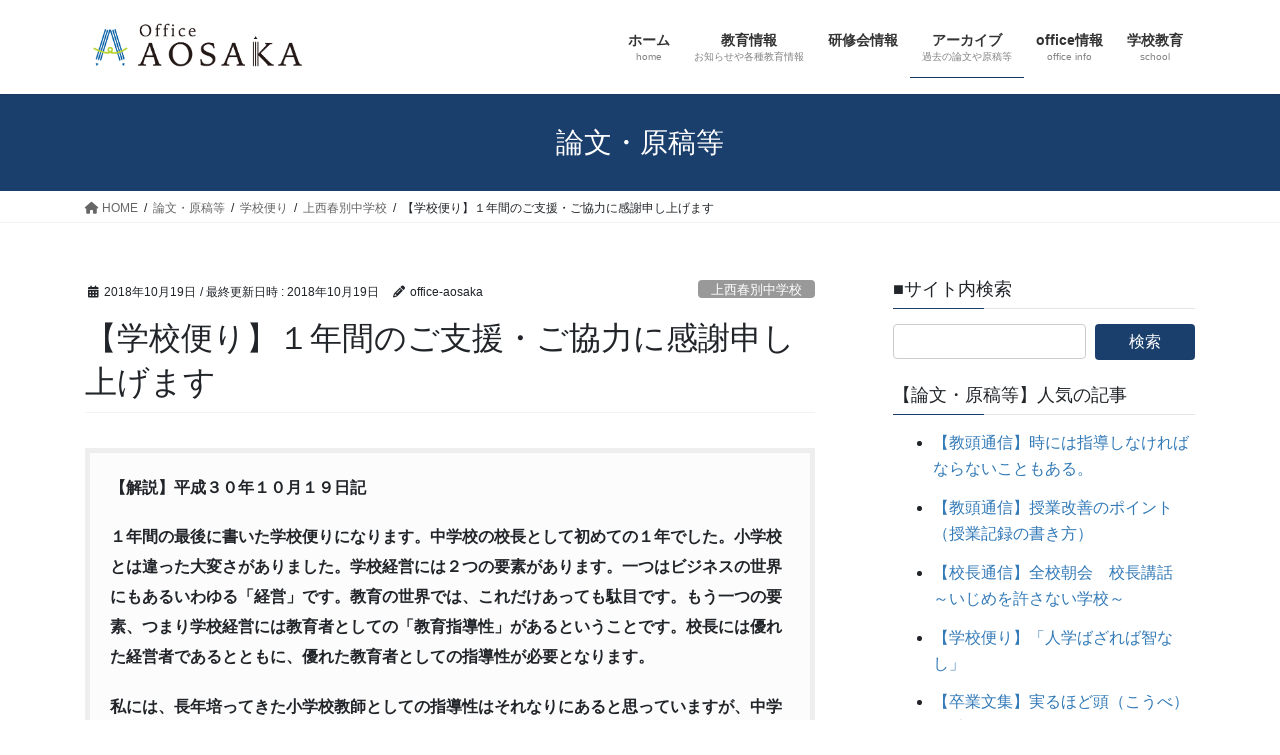

--- FILE ---
content_type: text/html; charset=UTF-8
request_url: https://office-aosaka.com/archives/genkou/%E3%80%90%E5%AD%A6%E6%A0%A1%E4%BE%BF%E3%82%8A%E3%80%91%EF%BC%91%E5%B9%B4%E9%96%93%E3%81%AE%E3%81%94%E6%94%AF%E6%8F%B4%E3%83%BB%E3%81%94%E5%8D%94%E5%8A%9B%E3%81%AB%E6%84%9F%E8%AC%9D%E7%94%B3%E3%81%97
body_size: 76368
content:
<!DOCTYPE html>
<html lang="ja">
<head>
<meta charset="utf-8">
<meta http-equiv="X-UA-Compatible" content="IE=edge">
<meta name="viewport" content="width=device-width, initial-scale=1">

<title>【学校便り】１年間のご支援・ご協力に感謝申し上げます | Office Aosaka</title>
<meta name='robots' content='max-image-preview:large' />
	<style>img:is([sizes="auto" i], [sizes^="auto," i]) { contain-intrinsic-size: 3000px 1500px }</style>
	<link rel='dns-prefetch' href='//stats.wp.com' />
<link rel='dns-prefetch' href='//v0.wordpress.com' />
<link rel='dns-prefetch' href='//widgets.wp.com' />
<link rel='dns-prefetch' href='//s0.wp.com' />
<link rel='dns-prefetch' href='//0.gravatar.com' />
<link rel='dns-prefetch' href='//1.gravatar.com' />
<link rel='dns-prefetch' href='//2.gravatar.com' />
<link rel='preconnect' href='//i0.wp.com' />
<link rel="alternate" type="application/rss+xml" title="Office Aosaka &raquo; フィード" href="https://office-aosaka.com/feed" />
<link rel="alternate" type="application/rss+xml" title="Office Aosaka &raquo; コメントフィード" href="https://office-aosaka.com/comments/feed" />
<link rel="alternate" type="application/rss+xml" title="Office Aosaka &raquo; 【学校便り】１年間のご支援・ご協力に感謝申し上げます のコメントのフィード" href="https://office-aosaka.com/archives/genkou/%e3%80%90%e5%ad%a6%e6%a0%a1%e4%be%bf%e3%82%8a%e3%80%91%ef%bc%91%e5%b9%b4%e9%96%93%e3%81%ae%e3%81%94%e6%94%af%e6%8f%b4%e3%83%bb%e3%81%94%e5%8d%94%e5%8a%9b%e3%81%ab%e6%84%9f%e8%ac%9d%e7%94%b3%e3%81%97/feed" />
<meta name="description" content="【解説】平成３０年１０月１９日記１年間の最後に書いた学校便りになります。中学校の校長として初めての１年でした。小学校とは違った大変さがありました。学校経営には２つの要素があります。一つはビジネスの世界にもあるいわゆる「経営」です。教育の世界では、これだけあっても駄目です。もう一つの要素、つまり学校経営には教育者としての「教育指導性」があるということです。校長には優れた経営者であるとともに、優れた教育者としての指導性が必要となります。私には、長年培ってきた小学校" /><script type="text/javascript">
/* <![CDATA[ */
window._wpemojiSettings = {"baseUrl":"https:\/\/s.w.org\/images\/core\/emoji\/16.0.1\/72x72\/","ext":".png","svgUrl":"https:\/\/s.w.org\/images\/core\/emoji\/16.0.1\/svg\/","svgExt":".svg","source":{"concatemoji":"https:\/\/office-aosaka.com\/wp-includes\/js\/wp-emoji-release.min.js?ver=6.8.3"}};
/*! This file is auto-generated */
!function(s,n){var o,i,e;function c(e){try{var t={supportTests:e,timestamp:(new Date).valueOf()};sessionStorage.setItem(o,JSON.stringify(t))}catch(e){}}function p(e,t,n){e.clearRect(0,0,e.canvas.width,e.canvas.height),e.fillText(t,0,0);var t=new Uint32Array(e.getImageData(0,0,e.canvas.width,e.canvas.height).data),a=(e.clearRect(0,0,e.canvas.width,e.canvas.height),e.fillText(n,0,0),new Uint32Array(e.getImageData(0,0,e.canvas.width,e.canvas.height).data));return t.every(function(e,t){return e===a[t]})}function u(e,t){e.clearRect(0,0,e.canvas.width,e.canvas.height),e.fillText(t,0,0);for(var n=e.getImageData(16,16,1,1),a=0;a<n.data.length;a++)if(0!==n.data[a])return!1;return!0}function f(e,t,n,a){switch(t){case"flag":return n(e,"\ud83c\udff3\ufe0f\u200d\u26a7\ufe0f","\ud83c\udff3\ufe0f\u200b\u26a7\ufe0f")?!1:!n(e,"\ud83c\udde8\ud83c\uddf6","\ud83c\udde8\u200b\ud83c\uddf6")&&!n(e,"\ud83c\udff4\udb40\udc67\udb40\udc62\udb40\udc65\udb40\udc6e\udb40\udc67\udb40\udc7f","\ud83c\udff4\u200b\udb40\udc67\u200b\udb40\udc62\u200b\udb40\udc65\u200b\udb40\udc6e\u200b\udb40\udc67\u200b\udb40\udc7f");case"emoji":return!a(e,"\ud83e\udedf")}return!1}function g(e,t,n,a){var r="undefined"!=typeof WorkerGlobalScope&&self instanceof WorkerGlobalScope?new OffscreenCanvas(300,150):s.createElement("canvas"),o=r.getContext("2d",{willReadFrequently:!0}),i=(o.textBaseline="top",o.font="600 32px Arial",{});return e.forEach(function(e){i[e]=t(o,e,n,a)}),i}function t(e){var t=s.createElement("script");t.src=e,t.defer=!0,s.head.appendChild(t)}"undefined"!=typeof Promise&&(o="wpEmojiSettingsSupports",i=["flag","emoji"],n.supports={everything:!0,everythingExceptFlag:!0},e=new Promise(function(e){s.addEventListener("DOMContentLoaded",e,{once:!0})}),new Promise(function(t){var n=function(){try{var e=JSON.parse(sessionStorage.getItem(o));if("object"==typeof e&&"number"==typeof e.timestamp&&(new Date).valueOf()<e.timestamp+604800&&"object"==typeof e.supportTests)return e.supportTests}catch(e){}return null}();if(!n){if("undefined"!=typeof Worker&&"undefined"!=typeof OffscreenCanvas&&"undefined"!=typeof URL&&URL.createObjectURL&&"undefined"!=typeof Blob)try{var e="postMessage("+g.toString()+"("+[JSON.stringify(i),f.toString(),p.toString(),u.toString()].join(",")+"));",a=new Blob([e],{type:"text/javascript"}),r=new Worker(URL.createObjectURL(a),{name:"wpTestEmojiSupports"});return void(r.onmessage=function(e){c(n=e.data),r.terminate(),t(n)})}catch(e){}c(n=g(i,f,p,u))}t(n)}).then(function(e){for(var t in e)n.supports[t]=e[t],n.supports.everything=n.supports.everything&&n.supports[t],"flag"!==t&&(n.supports.everythingExceptFlag=n.supports.everythingExceptFlag&&n.supports[t]);n.supports.everythingExceptFlag=n.supports.everythingExceptFlag&&!n.supports.flag,n.DOMReady=!1,n.readyCallback=function(){n.DOMReady=!0}}).then(function(){return e}).then(function(){var e;n.supports.everything||(n.readyCallback(),(e=n.source||{}).concatemoji?t(e.concatemoji):e.wpemoji&&e.twemoji&&(t(e.twemoji),t(e.wpemoji)))}))}((window,document),window._wpemojiSettings);
/* ]]> */
</script>
<link rel='stylesheet' id='jetpack_related-posts-css' href='https://office-aosaka.com/wp-content/plugins/jetpack/modules/related-posts/related-posts.css?ver=20240116' type='text/css' media='all' />
<link rel='stylesheet' id='vkExUnit_common_style-css' href='https://office-aosaka.com/wp-content/plugins/vk-all-in-one-expansion-unit/assets/css/vkExUnit_style.css?ver=9.108.1.0' type='text/css' media='all' />
<style id='vkExUnit_common_style-inline-css' type='text/css'>
:root {--ver_page_top_button_url:url(https://office-aosaka.com/wp-content/plugins/vk-all-in-one-expansion-unit/assets/images/to-top-btn-icon.svg);}@font-face {font-weight: normal;font-style: normal;font-family: "vk_sns";src: url("https://office-aosaka.com/wp-content/plugins/vk-all-in-one-expansion-unit/inc/sns/icons/fonts/vk_sns.eot?-bq20cj");src: url("https://office-aosaka.com/wp-content/plugins/vk-all-in-one-expansion-unit/inc/sns/icons/fonts/vk_sns.eot?#iefix-bq20cj") format("embedded-opentype"),url("https://office-aosaka.com/wp-content/plugins/vk-all-in-one-expansion-unit/inc/sns/icons/fonts/vk_sns.woff?-bq20cj") format("woff"),url("https://office-aosaka.com/wp-content/plugins/vk-all-in-one-expansion-unit/inc/sns/icons/fonts/vk_sns.ttf?-bq20cj") format("truetype"),url("https://office-aosaka.com/wp-content/plugins/vk-all-in-one-expansion-unit/inc/sns/icons/fonts/vk_sns.svg?-bq20cj#vk_sns") format("svg");}
.veu_promotion-alert__content--text {border: 1px solid rgba(0,0,0,0.125);padding: 0.5em 1em;border-radius: var(--vk-size-radius);margin-bottom: var(--vk-margin-block-bottom);font-size: 0.875rem;}/* Alert Content部分に段落タグを入れた場合に最後の段落の余白を0にする */.veu_promotion-alert__content--text p:last-of-type{margin-bottom:0;margin-top: 0;}
</style>
<style id='wp-emoji-styles-inline-css' type='text/css'>

	img.wp-smiley, img.emoji {
		display: inline !important;
		border: none !important;
		box-shadow: none !important;
		height: 1em !important;
		width: 1em !important;
		margin: 0 0.07em !important;
		vertical-align: -0.1em !important;
		background: none !important;
		padding: 0 !important;
	}
</style>
<link rel='stylesheet' id='wp-block-library-css' href='https://office-aosaka.com/wp-includes/css/dist/block-library/style.min.css?ver=6.8.3' type='text/css' media='all' />
<style id='wp-block-library-inline-css' type='text/css'>
.vk-cols--reverse{flex-direction:row-reverse}.vk-cols--hasbtn{margin-bottom:0}.vk-cols--hasbtn>.row>.vk_gridColumn_item,.vk-cols--hasbtn>.wp-block-column{position:relative;padding-bottom:3em}.vk-cols--hasbtn>.row>.vk_gridColumn_item>.wp-block-buttons,.vk-cols--hasbtn>.row>.vk_gridColumn_item>.vk_button,.vk-cols--hasbtn>.wp-block-column>.wp-block-buttons,.vk-cols--hasbtn>.wp-block-column>.vk_button{position:absolute;bottom:0;width:100%}.vk-cols--fit.wp-block-columns{gap:0}.vk-cols--fit.wp-block-columns,.vk-cols--fit.wp-block-columns:not(.is-not-stacked-on-mobile){margin-top:0;margin-bottom:0;justify-content:space-between}.vk-cols--fit.wp-block-columns>.wp-block-column *:last-child,.vk-cols--fit.wp-block-columns:not(.is-not-stacked-on-mobile)>.wp-block-column *:last-child{margin-bottom:0}.vk-cols--fit.wp-block-columns>.wp-block-column>.wp-block-cover,.vk-cols--fit.wp-block-columns:not(.is-not-stacked-on-mobile)>.wp-block-column>.wp-block-cover{margin-top:0}.vk-cols--fit.wp-block-columns.has-background,.vk-cols--fit.wp-block-columns:not(.is-not-stacked-on-mobile).has-background{padding:0}@media(max-width: 599px){.vk-cols--fit.wp-block-columns:not(.has-background)>.wp-block-column:not(.has-background),.vk-cols--fit.wp-block-columns:not(.is-not-stacked-on-mobile):not(.has-background)>.wp-block-column:not(.has-background){padding-left:0 !important;padding-right:0 !important}}@media(min-width: 782px){.vk-cols--fit.wp-block-columns .block-editor-block-list__block.wp-block-column:not(:first-child),.vk-cols--fit.wp-block-columns>.wp-block-column:not(:first-child),.vk-cols--fit.wp-block-columns:not(.is-not-stacked-on-mobile) .block-editor-block-list__block.wp-block-column:not(:first-child),.vk-cols--fit.wp-block-columns:not(.is-not-stacked-on-mobile)>.wp-block-column:not(:first-child){margin-left:0}}@media(min-width: 600px)and (max-width: 781px){.vk-cols--fit.wp-block-columns .wp-block-column:nth-child(2n),.vk-cols--fit.wp-block-columns:not(.is-not-stacked-on-mobile) .wp-block-column:nth-child(2n){margin-left:0}.vk-cols--fit.wp-block-columns .wp-block-column:not(:only-child),.vk-cols--fit.wp-block-columns:not(.is-not-stacked-on-mobile) .wp-block-column:not(:only-child){flex-basis:50% !important}}.vk-cols--fit--gap1.wp-block-columns{gap:1px}@media(min-width: 600px)and (max-width: 781px){.vk-cols--fit--gap1.wp-block-columns .wp-block-column:not(:only-child){flex-basis:calc(50% - 1px) !important}}.vk-cols--fit.vk-cols--grid>.block-editor-block-list__block,.vk-cols--fit.vk-cols--grid>.wp-block-column,.vk-cols--fit.vk-cols--grid:not(.is-not-stacked-on-mobile)>.block-editor-block-list__block,.vk-cols--fit.vk-cols--grid:not(.is-not-stacked-on-mobile)>.wp-block-column{flex-basis:50%;box-sizing:border-box}@media(max-width: 599px){.vk-cols--fit.vk-cols--grid.vk-cols--grid--alignfull>.wp-block-column:nth-child(2)>.wp-block-cover,.vk-cols--fit.vk-cols--grid.vk-cols--grid--alignfull>.wp-block-column:nth-child(2)>.vk_outer,.vk-cols--fit.vk-cols--grid:not(.is-not-stacked-on-mobile).vk-cols--grid--alignfull>.wp-block-column:nth-child(2)>.wp-block-cover,.vk-cols--fit.vk-cols--grid:not(.is-not-stacked-on-mobile).vk-cols--grid--alignfull>.wp-block-column:nth-child(2)>.vk_outer{width:100vw;margin-right:calc((100% - 100vw)/2);margin-left:calc((100% - 100vw)/2)}}@media(min-width: 600px){.vk-cols--fit.vk-cols--grid.vk-cols--grid--alignfull>.wp-block-column:nth-child(2)>.wp-block-cover,.vk-cols--fit.vk-cols--grid.vk-cols--grid--alignfull>.wp-block-column:nth-child(2)>.vk_outer,.vk-cols--fit.vk-cols--grid:not(.is-not-stacked-on-mobile).vk-cols--grid--alignfull>.wp-block-column:nth-child(2)>.wp-block-cover,.vk-cols--fit.vk-cols--grid:not(.is-not-stacked-on-mobile).vk-cols--grid--alignfull>.wp-block-column:nth-child(2)>.vk_outer{margin-right:calc(100% - 50vw);width:50vw}}@media(min-width: 600px){.vk-cols--fit.vk-cols--grid.vk-cols--grid--alignfull.vk-cols--reverse>.wp-block-column,.vk-cols--fit.vk-cols--grid:not(.is-not-stacked-on-mobile).vk-cols--grid--alignfull.vk-cols--reverse>.wp-block-column{margin-left:0;margin-right:0}.vk-cols--fit.vk-cols--grid.vk-cols--grid--alignfull.vk-cols--reverse>.wp-block-column:nth-child(2)>.wp-block-cover,.vk-cols--fit.vk-cols--grid.vk-cols--grid--alignfull.vk-cols--reverse>.wp-block-column:nth-child(2)>.vk_outer,.vk-cols--fit.vk-cols--grid:not(.is-not-stacked-on-mobile).vk-cols--grid--alignfull.vk-cols--reverse>.wp-block-column:nth-child(2)>.wp-block-cover,.vk-cols--fit.vk-cols--grid:not(.is-not-stacked-on-mobile).vk-cols--grid--alignfull.vk-cols--reverse>.wp-block-column:nth-child(2)>.vk_outer{margin-left:calc(100% - 50vw)}}.vk-cols--menu h2,.vk-cols--menu h3,.vk-cols--menu h4,.vk-cols--menu h5{margin-bottom:.2em;text-shadow:#000 0 0 10px}.vk-cols--menu h2:first-child,.vk-cols--menu h3:first-child,.vk-cols--menu h4:first-child,.vk-cols--menu h5:first-child{margin-top:0}.vk-cols--menu p{margin-bottom:1rem;text-shadow:#000 0 0 10px}.vk-cols--menu .wp-block-cover__inner-container:last-child{margin-bottom:0}.vk-cols--fitbnrs .wp-block-column .wp-block-cover:hover img{filter:unset}.vk-cols--fitbnrs .wp-block-column .wp-block-cover:hover{background-color:unset}.vk-cols--fitbnrs .wp-block-column .wp-block-cover:hover .wp-block-cover__image-background{filter:unset !important}.vk-cols--fitbnrs .wp-block-cover .wp-block-cover__inner-container{position:absolute;height:100%;width:100%}.vk-cols--fitbnrs .vk_button{height:100%;margin:0}.vk-cols--fitbnrs .vk_button .vk_button_btn,.vk-cols--fitbnrs .vk_button .btn{height:100%;width:100%;border:none;box-shadow:none;background-color:unset !important;transition:unset}.vk-cols--fitbnrs .vk_button .vk_button_btn:hover,.vk-cols--fitbnrs .vk_button .btn:hover{transition:unset}.vk-cols--fitbnrs .vk_button .vk_button_btn:after,.vk-cols--fitbnrs .vk_button .btn:after{border:none}.vk-cols--fitbnrs .vk_button .vk_button_link_txt{width:100%;position:absolute;top:50%;left:50%;transform:translateY(-50%) translateX(-50%);font-size:2rem;text-shadow:#000 0 0 10px}.vk-cols--fitbnrs .vk_button .vk_button_link_subCaption{width:100%;position:absolute;top:calc(50% + 2.2em);left:50%;transform:translateY(-50%) translateX(-50%);text-shadow:#000 0 0 10px}@media(min-width: 992px){.vk-cols--media.wp-block-columns{gap:3rem}}.vk-fit-map figure{margin-bottom:0}.vk-fit-map iframe{position:relative;margin-bottom:0;display:block;max-height:400px;width:100vw}.vk-fit-map:is(.alignfull,.alignwide) div{max-width:100%}.vk-table--th--width25 :where(tr>*:first-child){width:25%}.vk-table--th--width30 :where(tr>*:first-child){width:30%}.vk-table--th--width35 :where(tr>*:first-child){width:35%}.vk-table--th--width40 :where(tr>*:first-child){width:40%}.vk-table--th--bg-bright :where(tr>*:first-child){background-color:var(--wp--preset--color--bg-secondary, rgba(0, 0, 0, 0.05))}@media(max-width: 599px){.vk-table--mobile-block :is(th,td){width:100%;display:block}.vk-table--mobile-block.wp-block-table table :is(th,td){border-top:none}}.vk-table--width--th25 :where(tr>*:first-child){width:25%}.vk-table--width--th30 :where(tr>*:first-child){width:30%}.vk-table--width--th35 :where(tr>*:first-child){width:35%}.vk-table--width--th40 :where(tr>*:first-child){width:40%}.no-margin{margin:0}@media(max-width: 599px){.wp-block-image.vk-aligncenter--mobile>.alignright{float:none;margin-left:auto;margin-right:auto}.vk-no-padding-horizontal--mobile{padding-left:0 !important;padding-right:0 !important}}
/* VK Color Palettes */
</style>
<style id='classic-theme-styles-inline-css' type='text/css'>
/*! This file is auto-generated */
.wp-block-button__link{color:#fff;background-color:#32373c;border-radius:9999px;box-shadow:none;text-decoration:none;padding:calc(.667em + 2px) calc(1.333em + 2px);font-size:1.125em}.wp-block-file__button{background:#32373c;color:#fff;text-decoration:none}
</style>
<link rel='stylesheet' id='mediaelement-css' href='https://office-aosaka.com/wp-includes/js/mediaelement/mediaelementplayer-legacy.min.css?ver=4.2.17' type='text/css' media='all' />
<link rel='stylesheet' id='wp-mediaelement-css' href='https://office-aosaka.com/wp-includes/js/mediaelement/wp-mediaelement.min.css?ver=6.8.3' type='text/css' media='all' />
<style id='jetpack-sharing-buttons-style-inline-css' type='text/css'>
.jetpack-sharing-buttons__services-list{display:flex;flex-direction:row;flex-wrap:wrap;gap:0;list-style-type:none;margin:5px;padding:0}.jetpack-sharing-buttons__services-list.has-small-icon-size{font-size:12px}.jetpack-sharing-buttons__services-list.has-normal-icon-size{font-size:16px}.jetpack-sharing-buttons__services-list.has-large-icon-size{font-size:24px}.jetpack-sharing-buttons__services-list.has-huge-icon-size{font-size:36px}@media print{.jetpack-sharing-buttons__services-list{display:none!important}}.editor-styles-wrapper .wp-block-jetpack-sharing-buttons{gap:0;padding-inline-start:0}ul.jetpack-sharing-buttons__services-list.has-background{padding:1.25em 2.375em}
</style>
<style id='global-styles-inline-css' type='text/css'>
:root{--wp--preset--aspect-ratio--square: 1;--wp--preset--aspect-ratio--4-3: 4/3;--wp--preset--aspect-ratio--3-4: 3/4;--wp--preset--aspect-ratio--3-2: 3/2;--wp--preset--aspect-ratio--2-3: 2/3;--wp--preset--aspect-ratio--16-9: 16/9;--wp--preset--aspect-ratio--9-16: 9/16;--wp--preset--color--black: #000000;--wp--preset--color--cyan-bluish-gray: #abb8c3;--wp--preset--color--white: #ffffff;--wp--preset--color--pale-pink: #f78da7;--wp--preset--color--vivid-red: #cf2e2e;--wp--preset--color--luminous-vivid-orange: #ff6900;--wp--preset--color--luminous-vivid-amber: #fcb900;--wp--preset--color--light-green-cyan: #7bdcb5;--wp--preset--color--vivid-green-cyan: #00d084;--wp--preset--color--pale-cyan-blue: #8ed1fc;--wp--preset--color--vivid-cyan-blue: #0693e3;--wp--preset--color--vivid-purple: #9b51e0;--wp--preset--gradient--vivid-cyan-blue-to-vivid-purple: linear-gradient(135deg,rgba(6,147,227,1) 0%,rgb(155,81,224) 100%);--wp--preset--gradient--light-green-cyan-to-vivid-green-cyan: linear-gradient(135deg,rgb(122,220,180) 0%,rgb(0,208,130) 100%);--wp--preset--gradient--luminous-vivid-amber-to-luminous-vivid-orange: linear-gradient(135deg,rgba(252,185,0,1) 0%,rgba(255,105,0,1) 100%);--wp--preset--gradient--luminous-vivid-orange-to-vivid-red: linear-gradient(135deg,rgba(255,105,0,1) 0%,rgb(207,46,46) 100%);--wp--preset--gradient--very-light-gray-to-cyan-bluish-gray: linear-gradient(135deg,rgb(238,238,238) 0%,rgb(169,184,195) 100%);--wp--preset--gradient--cool-to-warm-spectrum: linear-gradient(135deg,rgb(74,234,220) 0%,rgb(151,120,209) 20%,rgb(207,42,186) 40%,rgb(238,44,130) 60%,rgb(251,105,98) 80%,rgb(254,248,76) 100%);--wp--preset--gradient--blush-light-purple: linear-gradient(135deg,rgb(255,206,236) 0%,rgb(152,150,240) 100%);--wp--preset--gradient--blush-bordeaux: linear-gradient(135deg,rgb(254,205,165) 0%,rgb(254,45,45) 50%,rgb(107,0,62) 100%);--wp--preset--gradient--luminous-dusk: linear-gradient(135deg,rgb(255,203,112) 0%,rgb(199,81,192) 50%,rgb(65,88,208) 100%);--wp--preset--gradient--pale-ocean: linear-gradient(135deg,rgb(255,245,203) 0%,rgb(182,227,212) 50%,rgb(51,167,181) 100%);--wp--preset--gradient--electric-grass: linear-gradient(135deg,rgb(202,248,128) 0%,rgb(113,206,126) 100%);--wp--preset--gradient--midnight: linear-gradient(135deg,rgb(2,3,129) 0%,rgb(40,116,252) 100%);--wp--preset--font-size--small: 13px;--wp--preset--font-size--medium: 20px;--wp--preset--font-size--large: 36px;--wp--preset--font-size--x-large: 42px;--wp--preset--spacing--20: 0.44rem;--wp--preset--spacing--30: 0.67rem;--wp--preset--spacing--40: 1rem;--wp--preset--spacing--50: 1.5rem;--wp--preset--spacing--60: 2.25rem;--wp--preset--spacing--70: 3.38rem;--wp--preset--spacing--80: 5.06rem;--wp--preset--shadow--natural: 6px 6px 9px rgba(0, 0, 0, 0.2);--wp--preset--shadow--deep: 12px 12px 50px rgba(0, 0, 0, 0.4);--wp--preset--shadow--sharp: 6px 6px 0px rgba(0, 0, 0, 0.2);--wp--preset--shadow--outlined: 6px 6px 0px -3px rgba(255, 255, 255, 1), 6px 6px rgba(0, 0, 0, 1);--wp--preset--shadow--crisp: 6px 6px 0px rgba(0, 0, 0, 1);}:where(.is-layout-flex){gap: 0.5em;}:where(.is-layout-grid){gap: 0.5em;}body .is-layout-flex{display: flex;}.is-layout-flex{flex-wrap: wrap;align-items: center;}.is-layout-flex > :is(*, div){margin: 0;}body .is-layout-grid{display: grid;}.is-layout-grid > :is(*, div){margin: 0;}:where(.wp-block-columns.is-layout-flex){gap: 2em;}:where(.wp-block-columns.is-layout-grid){gap: 2em;}:where(.wp-block-post-template.is-layout-flex){gap: 1.25em;}:where(.wp-block-post-template.is-layout-grid){gap: 1.25em;}.has-black-color{color: var(--wp--preset--color--black) !important;}.has-cyan-bluish-gray-color{color: var(--wp--preset--color--cyan-bluish-gray) !important;}.has-white-color{color: var(--wp--preset--color--white) !important;}.has-pale-pink-color{color: var(--wp--preset--color--pale-pink) !important;}.has-vivid-red-color{color: var(--wp--preset--color--vivid-red) !important;}.has-luminous-vivid-orange-color{color: var(--wp--preset--color--luminous-vivid-orange) !important;}.has-luminous-vivid-amber-color{color: var(--wp--preset--color--luminous-vivid-amber) !important;}.has-light-green-cyan-color{color: var(--wp--preset--color--light-green-cyan) !important;}.has-vivid-green-cyan-color{color: var(--wp--preset--color--vivid-green-cyan) !important;}.has-pale-cyan-blue-color{color: var(--wp--preset--color--pale-cyan-blue) !important;}.has-vivid-cyan-blue-color{color: var(--wp--preset--color--vivid-cyan-blue) !important;}.has-vivid-purple-color{color: var(--wp--preset--color--vivid-purple) !important;}.has-black-background-color{background-color: var(--wp--preset--color--black) !important;}.has-cyan-bluish-gray-background-color{background-color: var(--wp--preset--color--cyan-bluish-gray) !important;}.has-white-background-color{background-color: var(--wp--preset--color--white) !important;}.has-pale-pink-background-color{background-color: var(--wp--preset--color--pale-pink) !important;}.has-vivid-red-background-color{background-color: var(--wp--preset--color--vivid-red) !important;}.has-luminous-vivid-orange-background-color{background-color: var(--wp--preset--color--luminous-vivid-orange) !important;}.has-luminous-vivid-amber-background-color{background-color: var(--wp--preset--color--luminous-vivid-amber) !important;}.has-light-green-cyan-background-color{background-color: var(--wp--preset--color--light-green-cyan) !important;}.has-vivid-green-cyan-background-color{background-color: var(--wp--preset--color--vivid-green-cyan) !important;}.has-pale-cyan-blue-background-color{background-color: var(--wp--preset--color--pale-cyan-blue) !important;}.has-vivid-cyan-blue-background-color{background-color: var(--wp--preset--color--vivid-cyan-blue) !important;}.has-vivid-purple-background-color{background-color: var(--wp--preset--color--vivid-purple) !important;}.has-black-border-color{border-color: var(--wp--preset--color--black) !important;}.has-cyan-bluish-gray-border-color{border-color: var(--wp--preset--color--cyan-bluish-gray) !important;}.has-white-border-color{border-color: var(--wp--preset--color--white) !important;}.has-pale-pink-border-color{border-color: var(--wp--preset--color--pale-pink) !important;}.has-vivid-red-border-color{border-color: var(--wp--preset--color--vivid-red) !important;}.has-luminous-vivid-orange-border-color{border-color: var(--wp--preset--color--luminous-vivid-orange) !important;}.has-luminous-vivid-amber-border-color{border-color: var(--wp--preset--color--luminous-vivid-amber) !important;}.has-light-green-cyan-border-color{border-color: var(--wp--preset--color--light-green-cyan) !important;}.has-vivid-green-cyan-border-color{border-color: var(--wp--preset--color--vivid-green-cyan) !important;}.has-pale-cyan-blue-border-color{border-color: var(--wp--preset--color--pale-cyan-blue) !important;}.has-vivid-cyan-blue-border-color{border-color: var(--wp--preset--color--vivid-cyan-blue) !important;}.has-vivid-purple-border-color{border-color: var(--wp--preset--color--vivid-purple) !important;}.has-vivid-cyan-blue-to-vivid-purple-gradient-background{background: var(--wp--preset--gradient--vivid-cyan-blue-to-vivid-purple) !important;}.has-light-green-cyan-to-vivid-green-cyan-gradient-background{background: var(--wp--preset--gradient--light-green-cyan-to-vivid-green-cyan) !important;}.has-luminous-vivid-amber-to-luminous-vivid-orange-gradient-background{background: var(--wp--preset--gradient--luminous-vivid-amber-to-luminous-vivid-orange) !important;}.has-luminous-vivid-orange-to-vivid-red-gradient-background{background: var(--wp--preset--gradient--luminous-vivid-orange-to-vivid-red) !important;}.has-very-light-gray-to-cyan-bluish-gray-gradient-background{background: var(--wp--preset--gradient--very-light-gray-to-cyan-bluish-gray) !important;}.has-cool-to-warm-spectrum-gradient-background{background: var(--wp--preset--gradient--cool-to-warm-spectrum) !important;}.has-blush-light-purple-gradient-background{background: var(--wp--preset--gradient--blush-light-purple) !important;}.has-blush-bordeaux-gradient-background{background: var(--wp--preset--gradient--blush-bordeaux) !important;}.has-luminous-dusk-gradient-background{background: var(--wp--preset--gradient--luminous-dusk) !important;}.has-pale-ocean-gradient-background{background: var(--wp--preset--gradient--pale-ocean) !important;}.has-electric-grass-gradient-background{background: var(--wp--preset--gradient--electric-grass) !important;}.has-midnight-gradient-background{background: var(--wp--preset--gradient--midnight) !important;}.has-small-font-size{font-size: var(--wp--preset--font-size--small) !important;}.has-medium-font-size{font-size: var(--wp--preset--font-size--medium) !important;}.has-large-font-size{font-size: var(--wp--preset--font-size--large) !important;}.has-x-large-font-size{font-size: var(--wp--preset--font-size--x-large) !important;}
:where(.wp-block-post-template.is-layout-flex){gap: 1.25em;}:where(.wp-block-post-template.is-layout-grid){gap: 1.25em;}
:where(.wp-block-columns.is-layout-flex){gap: 2em;}:where(.wp-block-columns.is-layout-grid){gap: 2em;}
:root :where(.wp-block-pullquote){font-size: 1.5em;line-height: 1.6;}
</style>
<link rel='stylesheet' id='vk-swiper-style-css' href='https://office-aosaka.com/wp-content/plugins/vk-blocks/vendor/vektor-inc/vk-swiper/src/assets/css/swiper-bundle.min.css?ver=11.0.2' type='text/css' media='all' />
<link rel='stylesheet' id='bootstrap-4-style-css' href='https://office-aosaka.com/wp-content/themes/lightning/_g2/library/bootstrap-4/css/bootstrap.min.css?ver=4.5.0' type='text/css' media='all' />
<link rel='stylesheet' id='lightning-common-style-css' href='https://office-aosaka.com/wp-content/themes/lightning/_g2/assets/css/common.css?ver=15.29.6' type='text/css' media='all' />
<style id='lightning-common-style-inline-css' type='text/css'>
/* vk-mobile-nav */:root {--vk-mobile-nav-menu-btn-bg-src: url("https://office-aosaka.com/wp-content/themes/lightning/_g2/inc/vk-mobile-nav/package/images/vk-menu-btn-black.svg");--vk-mobile-nav-menu-btn-close-bg-src: url("https://office-aosaka.com/wp-content/themes/lightning/_g2/inc/vk-mobile-nav/package/images/vk-menu-close-black.svg");--vk-menu-acc-icon-open-black-bg-src: url("https://office-aosaka.com/wp-content/themes/lightning/_g2/inc/vk-mobile-nav/package/images/vk-menu-acc-icon-open-black.svg");--vk-menu-acc-icon-open-white-bg-src: url("https://office-aosaka.com/wp-content/themes/lightning/_g2/inc/vk-mobile-nav/package/images/vk-menu-acc-icon-open-white.svg");--vk-menu-acc-icon-close-black-bg-src: url("https://office-aosaka.com/wp-content/themes/lightning/_g2/inc/vk-mobile-nav/package/images/vk-menu-close-black.svg");--vk-menu-acc-icon-close-white-bg-src: url("https://office-aosaka.com/wp-content/themes/lightning/_g2/inc/vk-mobile-nav/package/images/vk-menu-close-white.svg");}
</style>
<link rel='stylesheet' id='lightning-design-style-css' href='https://office-aosaka.com/wp-content/themes/lightning/_g2/design-skin/origin2/css/style.css?ver=15.29.6' type='text/css' media='all' />
<style id='lightning-design-style-inline-css' type='text/css'>
:root {--color-key:#1b3f6d;--wp--preset--color--vk-color-primary:#1b3f6d;--color-key-dark:#2e6da4;}
/* ltg common custom */:root {--vk-menu-acc-btn-border-color:#333;--vk-color-primary:#1b3f6d;--vk-color-primary-dark:#17365d;--vk-color-primary-vivid:#1e4578;--color-key:#1b3f6d;--wp--preset--color--vk-color-primary:#1b3f6d;--color-key-dark:#17365d;}.veu_color_txt_key { color:#17365d ; }.veu_color_bg_key { background-color:#17365d ; }.veu_color_border_key { border-color:#17365d ; }.btn-default { border-color:#1b3f6d;color:#1b3f6d;}.btn-default:focus,.btn-default:hover { border-color:#1b3f6d;background-color: #1b3f6d; }.wp-block-search__button,.btn-primary { background-color:#1b3f6d;border-color:#17365d; }.wp-block-search__button:focus,.wp-block-search__button:hover,.btn-primary:not(:disabled):not(.disabled):active,.btn-primary:focus,.btn-primary:hover { background-color:#17365d;border-color:#1b3f6d; }.btn-outline-primary { color : #1b3f6d ; border-color:#1b3f6d; }.btn-outline-primary:not(:disabled):not(.disabled):active,.btn-outline-primary:focus,.btn-outline-primary:hover { color : #fff; background-color:#1b3f6d;border-color:#17365d; }a { color:#337ab7; }
.tagcloud a:before { font-family: "Font Awesome 5 Free";content: "\f02b";font-weight: bold; }
.media .media-body .media-heading a:hover { color:#1b3f6d; }@media (min-width: 768px){.gMenu > li:before,.gMenu > li.menu-item-has-children::after { border-bottom-color:#17365d }.gMenu li li { background-color:#17365d }.gMenu li li a:hover { background-color:#1b3f6d; }} /* @media (min-width: 768px) */.page-header { background-color:#1b3f6d; }h2,.mainSection-title { border-top-color:#1b3f6d; }h3:after,.subSection-title:after { border-bottom-color:#1b3f6d; }ul.page-numbers li span.page-numbers.current,.page-link dl .post-page-numbers.current { background-color:#1b3f6d; }.pager li > a { border-color:#1b3f6d;color:#1b3f6d;}.pager li > a:hover { background-color:#1b3f6d;color:#fff;}.siteFooter { border-top-color:#1b3f6d; }dt { border-left-color:#1b3f6d; }:root {--g_nav_main_acc_icon_open_url:url(https://office-aosaka.com/wp-content/themes/lightning/_g2/inc/vk-mobile-nav/package/images/vk-menu-acc-icon-open-black.svg);--g_nav_main_acc_icon_close_url: url(https://office-aosaka.com/wp-content/themes/lightning/_g2/inc/vk-mobile-nav/package/images/vk-menu-close-black.svg);--g_nav_sub_acc_icon_open_url: url(https://office-aosaka.com/wp-content/themes/lightning/_g2/inc/vk-mobile-nav/package/images/vk-menu-acc-icon-open-white.svg);--g_nav_sub_acc_icon_close_url: url(https://office-aosaka.com/wp-content/themes/lightning/_g2/inc/vk-mobile-nav/package/images/vk-menu-close-white.svg);}
</style>
<link rel='stylesheet' id='jetpack_likes-css' href='https://office-aosaka.com/wp-content/plugins/jetpack/modules/likes/style.css?ver=14.6' type='text/css' media='all' />
<link rel='stylesheet' id='veu-cta-css' href='https://office-aosaka.com/wp-content/plugins/vk-all-in-one-expansion-unit/inc/call-to-action/package/assets/css/style.css?ver=9.108.1.0' type='text/css' media='all' />
<link rel='stylesheet' id='vk-blocks-build-css-css' href='https://office-aosaka.com/wp-content/plugins/vk-blocks/build/block-build.css?ver=1.102.0.1' type='text/css' media='all' />
<style id='vk-blocks-build-css-inline-css' type='text/css'>
:root {--vk_flow-arrow: url(https://office-aosaka.com/wp-content/plugins/vk-blocks/inc/vk-blocks/images/arrow_bottom.svg);--vk_image-mask-circle: url(https://office-aosaka.com/wp-content/plugins/vk-blocks/inc/vk-blocks/images/circle.svg);--vk_image-mask-wave01: url(https://office-aosaka.com/wp-content/plugins/vk-blocks/inc/vk-blocks/images/wave01.svg);--vk_image-mask-wave02: url(https://office-aosaka.com/wp-content/plugins/vk-blocks/inc/vk-blocks/images/wave02.svg);--vk_image-mask-wave03: url(https://office-aosaka.com/wp-content/plugins/vk-blocks/inc/vk-blocks/images/wave03.svg);--vk_image-mask-wave04: url(https://office-aosaka.com/wp-content/plugins/vk-blocks/inc/vk-blocks/images/wave04.svg);}

	:root {

		--vk-balloon-border-width:1px;

		--vk-balloon-speech-offset:-12px;
	}
	
</style>
<link rel='stylesheet' id='lightning-theme-style-css' href='https://office-aosaka.com/wp-content/themes/lightning/style.css?ver=15.29.6' type='text/css' media='all' />
<link rel='stylesheet' id='vk-font-awesome-css' href='https://office-aosaka.com/wp-content/themes/lightning/vendor/vektor-inc/font-awesome-versions/src/versions/6/css/all.min.css?ver=6.4.2' type='text/css' media='all' />
<style id='akismet-widget-style-inline-css' type='text/css'>

			.a-stats {
				--akismet-color-mid-green: #357b49;
				--akismet-color-white: #fff;
				--akismet-color-light-grey: #f6f7f7;

				max-width: 350px;
				width: auto;
			}

			.a-stats * {
				all: unset;
				box-sizing: border-box;
			}

			.a-stats strong {
				font-weight: 600;
			}

			.a-stats a.a-stats__link,
			.a-stats a.a-stats__link:visited,
			.a-stats a.a-stats__link:active {
				background: var(--akismet-color-mid-green);
				border: none;
				box-shadow: none;
				border-radius: 8px;
				color: var(--akismet-color-white);
				cursor: pointer;
				display: block;
				font-family: -apple-system, BlinkMacSystemFont, 'Segoe UI', 'Roboto', 'Oxygen-Sans', 'Ubuntu', 'Cantarell', 'Helvetica Neue', sans-serif;
				font-weight: 500;
				padding: 12px;
				text-align: center;
				text-decoration: none;
				transition: all 0.2s ease;
			}

			/* Extra specificity to deal with TwentyTwentyOne focus style */
			.widget .a-stats a.a-stats__link:focus {
				background: var(--akismet-color-mid-green);
				color: var(--akismet-color-white);
				text-decoration: none;
			}

			.a-stats a.a-stats__link:hover {
				filter: brightness(110%);
				box-shadow: 0 4px 12px rgba(0, 0, 0, 0.06), 0 0 2px rgba(0, 0, 0, 0.16);
			}

			.a-stats .count {
				color: var(--akismet-color-white);
				display: block;
				font-size: 1.5em;
				line-height: 1.4;
				padding: 0 13px;
				white-space: nowrap;
			}
		
</style>
<link rel='stylesheet' id='sharedaddy-css' href='https://office-aosaka.com/wp-content/plugins/jetpack/modules/sharedaddy/sharing.css?ver=14.6' type='text/css' media='all' />
<link rel='stylesheet' id='social-logos-css' href='https://office-aosaka.com/wp-content/plugins/jetpack/_inc/social-logos/social-logos.min.css?ver=14.6' type='text/css' media='all' />
<script type="text/javascript" id="jetpack_related-posts-js-extra">
/* <![CDATA[ */
var related_posts_js_options = {"post_heading":"h4"};
/* ]]> */
</script>
<script type="text/javascript" src="https://office-aosaka.com/wp-content/plugins/jetpack/_inc/build/related-posts/related-posts.min.js?ver=20240116" id="jetpack_related-posts-js"></script>
<script type="text/javascript" src="https://office-aosaka.com/wp-includes/js/jquery/jquery.min.js?ver=3.7.1" id="jquery-core-js"></script>
<script type="text/javascript" src="https://office-aosaka.com/wp-includes/js/jquery/jquery-migrate.min.js?ver=3.4.1" id="jquery-migrate-js"></script>
<link rel="https://api.w.org/" href="https://office-aosaka.com/wp-json/" /><link rel="EditURI" type="application/rsd+xml" title="RSD" href="https://office-aosaka.com/xmlrpc.php?rsd" />
<meta name="generator" content="WordPress 6.8.3" />
<link rel="canonical" href="https://office-aosaka.com/archives/genkou/%e3%80%90%e5%ad%a6%e6%a0%a1%e4%be%bf%e3%82%8a%e3%80%91%ef%bc%91%e5%b9%b4%e9%96%93%e3%81%ae%e3%81%94%e6%94%af%e6%8f%b4%e3%83%bb%e3%81%94%e5%8d%94%e5%8a%9b%e3%81%ab%e6%84%9f%e8%ac%9d%e7%94%b3%e3%81%97" />
<link rel="alternate" title="oEmbed (JSON)" type="application/json+oembed" href="https://office-aosaka.com/wp-json/oembed/1.0/embed?url=https%3A%2F%2Foffice-aosaka.com%2Farchives%2Fgenkou%2F%25e3%2580%2590%25e5%25ad%25a6%25e6%25a0%25a1%25e4%25be%25bf%25e3%2582%258a%25e3%2580%2591%25ef%25bc%2591%25e5%25b9%25b4%25e9%2596%2593%25e3%2581%25ae%25e3%2581%2594%25e6%2594%25af%25e6%258f%25b4%25e3%2583%25bb%25e3%2581%2594%25e5%258d%2594%25e5%258a%259b%25e3%2581%25ab%25e6%2584%259f%25e8%25ac%259d%25e7%2594%25b3%25e3%2581%2597" />
<link rel="alternate" title="oEmbed (XML)" type="text/xml+oembed" href="https://office-aosaka.com/wp-json/oembed/1.0/embed?url=https%3A%2F%2Foffice-aosaka.com%2Farchives%2Fgenkou%2F%25e3%2580%2590%25e5%25ad%25a6%25e6%25a0%25a1%25e4%25be%25bf%25e3%2582%258a%25e3%2580%2591%25ef%25bc%2591%25e5%25b9%25b4%25e9%2596%2593%25e3%2581%25ae%25e3%2581%2594%25e6%2594%25af%25e6%258f%25b4%25e3%2583%25bb%25e3%2581%2594%25e5%258d%2594%25e5%258a%259b%25e3%2581%25ab%25e6%2584%259f%25e8%25ac%259d%25e7%2594%25b3%25e3%2581%2597&#038;format=xml" />
	<style>img#wpstats{display:none}</style>
		<style id="lightning-color-custom-for-plugins" type="text/css">/* ltg theme common */.color_key_bg,.color_key_bg_hover:hover{background-color: #1b3f6d;}.color_key_txt,.color_key_txt_hover:hover{color: #1b3f6d;}.color_key_border,.color_key_border_hover:hover{border-color: #1b3f6d;}.color_key_dark_bg,.color_key_dark_bg_hover:hover{background-color: #2e6da4;}.color_key_dark_txt,.color_key_dark_txt_hover:hover{color: #2e6da4;}.color_key_dark_border,.color_key_dark_border_hover:hover{border-color: #2e6da4;}</style><style type="text/css">.recentcomments a{display:inline !important;padding:0 !important;margin:0 !important;}</style><style>.simplemap img{max-width:none !important;padding:0 !important;margin:0 !important;}.staticmap,.staticmap img{max-width:100% !important;height:auto !important;}.simplemap .simplemap-content{display:none;}</style>

<!-- Jetpack Open Graph Tags -->
<meta property="og:type" content="article" />
<meta property="og:title" content="【学校便り】１年間のご支援・ご協力に感謝申し上げます" />
<meta property="og:url" content="https://office-aosaka.com/archives/genkou/%e3%80%90%e5%ad%a6%e6%a0%a1%e4%be%bf%e3%82%8a%e3%80%91%ef%bc%91%e5%b9%b4%e9%96%93%e3%81%ae%e3%81%94%e6%94%af%e6%8f%b4%e3%83%bb%e3%81%94%e5%8d%94%e5%8a%9b%e3%81%ab%e6%84%9f%e8%ac%9d%e7%94%b3%e3%81%97" />
<meta property="og:description" content="【解説】平成３０年１０月１９日記 １年間の最後に書いた学校便りになります。中学校の校長として初めての１年でした&hellip;" />
<meta property="article:published_time" content="2018-10-19T01:33:13+00:00" />
<meta property="article:modified_time" content="2018-10-19T01:35:18+00:00" />
<meta property="og:site_name" content="Office Aosaka" />
<meta property="og:image" content="https://i0.wp.com/office-aosaka.com/wp-content/uploads/2018/10/WS000138.jpg?fit=863%2C507&#038;ssl=1" />
<meta property="og:image:width" content="863" />
<meta property="og:image:height" content="507" />
<meta property="og:image:alt" content="" />
<meta property="og:locale" content="ja_JP" />
<meta name="twitter:text:title" content="【学校便り】１年間のご支援・ご協力に感謝申し上げます" />
<meta name="twitter:image" content="https://i0.wp.com/office-aosaka.com/wp-content/uploads/2018/10/WS000138.jpg?fit=863%2C507&#038;ssl=1&#038;w=640" />
<meta name="twitter:card" content="summary_large_image" />

<!-- End Jetpack Open Graph Tags -->
<!-- [ VK All in One Expansion Unit OGP ] -->
<meta property="og:site_name" content="Office Aosaka" />
<meta property="og:url" content="https://office-aosaka.com/archives/genkou/%e3%80%90%e5%ad%a6%e6%a0%a1%e4%be%bf%e3%82%8a%e3%80%91%ef%bc%91%e5%b9%b4%e9%96%93%e3%81%ae%e3%81%94%e6%94%af%e6%8f%b4%e3%83%bb%e3%81%94%e5%8d%94%e5%8a%9b%e3%81%ab%e6%84%9f%e8%ac%9d%e7%94%b3%e3%81%97" />
<meta property="og:title" content="【学校便り】１年間のご支援・ご協力に感謝申し上げます | Office Aosaka" />
<meta property="og:description" content="【解説】平成３０年１０月１９日記１年間の最後に書いた学校便りになります。中学校の校長として初めての１年でした。小学校とは違った大変さがありました。学校経営には２つの要素があります。一つはビジネスの世界にもあるいわゆる「経営」です。教育の世界では、これだけあっても駄目です。もう一つの要素、つまり学校経営には教育者としての「教育指導性」があるということです。校長には優れた経営者であるとともに、優れた教育者としての指導性が必要となります。私には、長年培ってきた小学校" />
<meta property="og:type" content="article" />
<meta property="og:image" content="https://i0.wp.com/office-aosaka.com/wp-content/uploads/2018/10/WS000138.jpg?fit=863%2C507&ssl=1" />
<meta property="og:image:width" content="863" />
<meta property="og:image:height" content="507" />
<!-- [ / VK All in One Expansion Unit OGP ] -->
<link rel="icon" href="https://i0.wp.com/office-aosaka.com/wp-content/uploads/2018/08/cropped-91d29fd9ac9c33ead78b5c5b4efa8a17.png?fit=32%2C32&#038;ssl=1" sizes="32x32" />
<link rel="icon" href="https://i0.wp.com/office-aosaka.com/wp-content/uploads/2018/08/cropped-91d29fd9ac9c33ead78b5c5b4efa8a17.png?fit=192%2C192&#038;ssl=1" sizes="192x192" />
<link rel="apple-touch-icon" href="https://i0.wp.com/office-aosaka.com/wp-content/uploads/2018/08/cropped-91d29fd9ac9c33ead78b5c5b4efa8a17.png?fit=180%2C180&#038;ssl=1" />
<meta name="msapplication-TileImage" content="https://i0.wp.com/office-aosaka.com/wp-content/uploads/2018/08/cropped-91d29fd9ac9c33ead78b5c5b4efa8a17.png?fit=270%2C270&#038;ssl=1" />
		<style type="text/css" id="wp-custom-css">
			footer .copySection p:nth-child(2) {
    display:none !important;
    }		</style>
		<!-- [ VK All in One Expansion Unit Article Structure Data ] --><script type="application/ld+json">{"@context":"https://schema.org/","@type":"Article","headline":"【学校便り】１年間のご支援・ご協力に感謝申し上げます","image":"https://i0.wp.com/office-aosaka.com/wp-content/uploads/2018/10/WS000138.jpg?resize=320%2C180&amp;ssl=1","datePublished":"2018-10-19T10:33:13+09:00","dateModified":"2018-10-19T10:35:18+09:00","author":{"@type":"","name":"office-aosaka","url":"https://office-aosaka.com/","sameAs":""}}</script><!-- [ / VK All in One Expansion Unit Article Structure Data ] -->
</head>
<body class="wp-singular genkou-template-default single single-genkou postid-769 wp-theme-lightning vk-blocks fa_v6_css post-name-%e3%80%90%e5%ad%a6%e6%a0%a1%e4%be%bf%e3%82%8a%e3%80%91%ef%bc%91%e5%b9%b4%e9%96%93%e3%81%ae%e3%81%94%e6%94%af%e6%8f%b4%e3%83%bb%e3%81%94%e5%8d%94%e5%8a%9b%e3%81%ab%e6%84%9f%e8%ac%9d%e7%94%b3%e3%81%97 post-type-genkou sidebar-fix sidebar-fix-priority-top bootstrap4 device-pc">
<a class="skip-link screen-reader-text" href="#main">コンテンツへスキップ</a>
<a class="skip-link screen-reader-text" href="#vk-mobile-nav">ナビゲーションに移動</a>
<header class="siteHeader">
		<div class="container siteHeadContainer">
		<div class="navbar-header">
						<p class="navbar-brand siteHeader_logo">
			<a href="https://office-aosaka.com/">
				<span><img src="https://office-aosaka.com/wp-content/uploads/2018/08/69a405beea6ad0c004f7df9098e9d77a.png" alt="Office Aosaka" /></span>
			</a>
			</p>
					</div>

					<div id="gMenu_outer" class="gMenu_outer">
				<nav class="menu-%e3%83%a1%e3%82%a4%e3%83%b3%e3%83%a1%e3%83%8b%e3%83%a5%e3%83%bc-container"><ul id="menu-%e3%83%a1%e3%82%a4%e3%83%b3%e3%83%a1%e3%83%8b%e3%83%a5%e3%83%bc" class="menu gMenu vk-menu-acc"><li id="menu-item-103" class="menu-item menu-item-type-custom menu-item-object-custom menu-item-home"><a href="https://office-aosaka.com/"><strong class="gMenu_name">ホーム</strong><span class="gMenu_description">home</span></a></li>
<li id="menu-item-3502" class="menu-item menu-item-type-post_type_archive menu-item-object-osirase"><a href="https://office-aosaka.com/archives/osirase"><strong class="gMenu_name">教育情報</strong><span class="gMenu_description">お知らせや各種教育情報</span></a></li>
<li id="menu-item-3501" class="menu-item menu-item-type-post_type_archive menu-item-object-seminar"><a href="https://office-aosaka.com/archives/seminar"><strong class="gMenu_name">研修会情報</strong></a></li>
<li id="menu-item-3500" class="menu-item menu-item-type-post_type_archive menu-item-object-genkou current-menu-ancestor"><a href="https://office-aosaka.com/archives/genkou"><strong class="gMenu_name">アーカイブ</strong><span class="gMenu_description">過去の論文や原稿等</span></a></li>
<li id="menu-item-102" class="menu-item menu-item-type-post_type menu-item-object-page menu-item-has-children"><a href="https://office-aosaka.com/officeinfo"><strong class="gMenu_name">office情報</strong><span class="gMenu_description">office info</span></a>
<ul class="sub-menu">
	<li id="menu-item-302" class="menu-item menu-item-type-post_type menu-item-object-page"><a href="https://office-aosaka.com/officeinfo/profile">代表プロフィール</a></li>
	<li id="menu-item-153" class="menu-item menu-item-type-post_type menu-item-object-page"><a href="https://office-aosaka.com/officeinfo/access">アクセス</a></li>
</ul>
</li>
<li id="menu-item-157" class="menu-item menu-item-type-post_type menu-item-object-page"><a href="https://office-aosaka.com/school"><strong class="gMenu_name">学校教育</strong><span class="gMenu_description">school</span></a></li>
</ul></nav>			</div>
			</div>
	</header>

<div class="section page-header"><div class="container"><div class="row"><div class="col-md-12">
<div class="page-header_pageTitle">
論文・原稿等</div>
</div></div></div></div><!-- [ /.page-header ] -->


<!-- [ .breadSection ] --><div class="section breadSection"><div class="container"><div class="row"><ol class="breadcrumb" itemscope itemtype="https://schema.org/BreadcrumbList"><li id="panHome" itemprop="itemListElement" itemscope itemtype="http://schema.org/ListItem"><a itemprop="item" href="https://office-aosaka.com/"><span itemprop="name"><i class="fa fa-home"></i> HOME</span></a><meta itemprop="position" content="1" /></li><li itemprop="itemListElement" itemscope itemtype="http://schema.org/ListItem"><a itemprop="item" href="https://office-aosaka.com/archives/genkou"><span itemprop="name">論文・原稿等</span></a><meta itemprop="position" content="2" /></li><li itemprop="itemListElement" itemscope itemtype="http://schema.org/ListItem"><a itemprop="item" href="https://office-aosaka.com/archives/koutyou/gakkoudayori"><span itemprop="name">学校便り</span></a><meta itemprop="position" content="3" /></li><li itemprop="itemListElement" itemscope itemtype="http://schema.org/ListItem"><a itemprop="item" href="https://office-aosaka.com/archives/koutyou/%e4%b8%8a%e8%a5%bf%e6%98%a5%e5%88%a5%e4%b8%ad%e5%ad%a6%e6%a0%a1"><span itemprop="name">上西春別中学校</span></a><meta itemprop="position" content="4" /></li><li><span>【学校便り】１年間のご支援・ご協力に感謝申し上げます</span><meta itemprop="position" content="5" /></li></ol></div></div></div><!-- [ /.breadSection ] -->

<div class="section siteContent">
<div class="container">
<div class="row">

	<div class="col mainSection mainSection-col-two baseSection vk_posts-mainSection" id="main" role="main">
				<article id="post-769" class="entry entry-full post-769 genkou type-genkou status-publish has-post-thumbnail hentry koutyou-59">

	
	
		<header class="entry-header">
			<div class="entry-meta">


<span class="published entry-meta_items">2018年10月19日</span>

<span class="entry-meta_items entry-meta_updated">/ 最終更新日時 : <span class="updated">2018年10月19日</span></span>


	
	<span class="vcard author entry-meta_items entry-meta_items_author"><span class="fn">office-aosaka</span></span>



<span class="entry-meta_items entry-meta_items_term"><a href="https://office-aosaka.com/archives/koutyou/%e4%b8%8a%e8%a5%bf%e6%98%a5%e5%88%a5%e4%b8%ad%e5%ad%a6%e6%a0%a1" class="btn btn-xs btn-primary entry-meta_items_term_button" style="background-color:#999999;border:none;">上西春別中学校</a></span>
</div>
				<h1 class="entry-title">
											【学校便り】１年間のご支援・ご協力に感謝申し上げます									</h1>
		</header>

	
	
	<div class="entry-body">
				<blockquote><p><strong>【解説】平成３０年１０月１９日記</strong></p>
<p><strong>１年間の最後に書いた学校便りになります。中学校の校長として初めての１年でした。小学校とは違った大変さがありました。学校経営には２つの要素があります。一つはビジネスの世界にもあるいわゆる「経営」です。教育の世界では、これだけあっても駄目です。もう一つの要素、つまり学校経営には教育者としての「教育指導性」があるということです。校長には優れた経営者であるとともに、優れた教育者としての指導性が必要となります。</strong></p>
<p><strong>私には、長年培ってきた小学校教師としての指導性はそれなりにあると思っていますが、中学校は試行錯誤の日々であり、教育の指導性に欠けることがあったのではないかと思っています。それでも何とかやれたのは、周りの方々の支えがあったのだと思います。</strong></p></blockquote>
<p>※初出　平成２５年度　学校便り</p>
<p>◆平成２５年度の上西春別中学校の教育活動が修了します。この１年間、多くの方々の支えと励ましで、何とか無事に終えることができそうです。生徒たちは、保護者の皆様方や地域の皆様方に支えられているという中で、学習や生活、そして部活動等でがんばりとおすことができました。本当にありがとうございました。</p>
<p>&nbsp;</p>
<p>◆昨年の４月、３年ぶりに上西中に戻ってきました。多くの方々から、「お帰り」「待っていたよ」等と温かい言葉をかけていただき、身の引き締まる思いで教育活動をスタートさせました。どのようにしたら今まで以上に生徒たちを成長させることができるのか、全職員とともにそのことを考え、実行してきました。この一年間を振り返ってみると、成果が着実に上がったこともあれば、「もう一歩」ということも正直に言ってあります。</p>
<p>&nbsp;</p>
<p>◆年度当初、昨年度の反省を踏まえ、「学力に責任を持つ学校」「当たり前のことが当たり前にできる学校」「地域とともにある学校」の３点を重点に掲げ、学校経営を推進してきました。</p>
<p>&nbsp;</p>
<p>◆昨年５月、保育園・幼稚園・小学校、そして中学校の学校関係者評価委員が一堂に会する会議で、私は前述した３点の重点を発表させていただきました。質疑応答の折に、ある評価委員の方から、「校長先生。校長先生は、学力に責任を持つとい　　うけれど、今までも学力向上ということを何度もいろんな校長先生から聞いてきました。しかし、何も変わらないのではないですか。責任という言葉は重いですよ。学力に責任を持つというのはどういうことですか？」</p>
<p>&nbsp;</p>
<p>◆とても厳しいご意見をいただきました。厳しいですけれど、それは私にとって、大変ありがたいアドバイスでもありました。戒めの言葉となりました。その言葉を常に心に留め、上西中生徒の学力向上に、全職員とともに取り組んできました。</p>
<p>&nbsp;</p>
<p>◆「責任」という言葉は極めて重い言葉です。世の中で何か問題や不祥事が起きると、その企業や組織のトップの方が「責任を感じています」「遺憾に思います」等とおっしゃり、私たちも何度も耳にし、「責任」というのはどこか軽くなってしまった感もあります。</p>
<p>&nbsp;</p>
<p>◆評価委員の方がおっしゃったように、「責任」という言葉は、本来はとても「重い言葉」なのです。昔でいえば「責任を感じるなら、辞表を提出しろ」とまで言われるくらい重い言葉です。私は、「学力に責任を持つ学校」という重点を掲げたとき、当然その重さを知っていました。あえて「責任」という言葉を使うことで、学力向上への強い決意を示したかったのです。</p>
<p>&nbsp;</p>
<p>◆この１年間で、学力の伸びた生徒もいれば、残念ながら伸ばし切れなかった生徒もいます。学校として、一人残らずすべての生徒の学力を伸ばしきれなかった責任を感じています。「次年度こそは」という思いでいます。</p>
<p>&nbsp;</p>
<p>◆学校としては、決して努力をしなかったわけではありません（言い訳のように聞こえますね）。小学校とは違って、やはり中学生は将来自立していくためには自主的な力を身につけさせる必要があります。学校としては、生徒の自主的な取り組みが少しでもできるように、いくつかの工夫をしてきました。しかしながら、まだまだ不十分な点もあります。今後は保護者の皆様方のお力を借りることもしながら、生徒一人ひとりに学力保障していきたい、特に社会に出てからも困らないような「読み・書き・計算」に代表されるような基礎学力の保障をしていきたいと考えています。</p>
<p>&nbsp;</p>
<p>◆生徒たちは、毎日、毎日、大変落ち着いた学校生活を送っていました。大きな問題行動もなく、明るく、素直に成長しました。この成長の陰には、保護者の皆様方のご家庭での愛情豊かな教育がしっかりとなされていたのではないかと思います。次年度も、どうぞよろしくお願いいたします。</p>
<div class='sharedaddy sd-block sd-like jetpack-likes-widget-wrapper jetpack-likes-widget-unloaded' id='like-post-wrapper-149932389-769-692ce4b7ef4ca' data-src='https://widgets.wp.com/likes/?ver=14.6#blog_id=149932389&amp;post_id=769&amp;origin=office-aosaka.com&amp;obj_id=149932389-769-692ce4b7ef4ca' data-name='like-post-frame-149932389-769-692ce4b7ef4ca' data-title='いいねまたはリブログ'><h3 class="sd-title">いいね:</h3><div class='likes-widget-placeholder post-likes-widget-placeholder' style='height: 55px;'><span class='button'><span>いいね</span></span> <span class="loading">読み込み中…</span></div><span class='sd-text-color'></span><a class='sd-link-color'></a></div>
<div id='jp-relatedposts' class='jp-relatedposts' >
	<h3 class="jp-relatedposts-headline"><em>関連</em></h3>
</div>			</div>

	
	
	
	
		<div class="entry-footer">

			<div class="entry-meta-dataList"><dl><dt>校長時代</dt><dd><a href="https://office-aosaka.com/archives/koutyou/%e4%b8%8a%e8%a5%bf%e6%98%a5%e5%88%a5%e4%b8%ad%e5%ad%a6%e6%a0%a1">上西春別中学校</a></dd></dl></div>
		</div><!-- [ /.entry-footer ] -->
	
	
			
		<div id="comments" class="comments-area">
	
		
		
		
			<div id="respond" class="comment-respond">
		<h3 id="reply-title" class="comment-reply-title">コメントを残す <small><a rel="nofollow" id="cancel-comment-reply-link" href="/archives/genkou/%E3%80%90%E5%AD%A6%E6%A0%A1%E4%BE%BF%E3%82%8A%E3%80%91%EF%BC%91%E5%B9%B4%E9%96%93%E3%81%AE%E3%81%94%E6%94%AF%E6%8F%B4%E3%83%BB%E3%81%94%E5%8D%94%E5%8A%9B%E3%81%AB%E6%84%9F%E8%AC%9D%E7%94%B3%E3%81%97#respond" style="display:none;">コメントをキャンセル</a></small></h3><form action="https://office-aosaka.com/wp-comments-post.php" method="post" id="commentform" class="comment-form"><p class="comment-notes"><span id="email-notes">メールアドレスが公開されることはありません。</span> <span class="required-field-message"><span class="required">※</span> が付いている欄は必須項目です</span></p><p class="comment-form-comment"><label for="comment">コメント <span class="required">※</span></label> <textarea id="comment" name="comment" cols="45" rows="8" maxlength="65525" required="required"></textarea></p><p class="comment-form-author"><label for="author">名前 <span class="required">※</span></label> <input id="author" name="author" type="text" value="" size="30" maxlength="245" autocomplete="name" required="required" /></p>
<p class="comment-form-email"><label for="email">メール <span class="required">※</span></label> <input id="email" name="email" type="text" value="" size="30" maxlength="100" aria-describedby="email-notes" autocomplete="email" required="required" /></p>
<p class="comment-form-url"><label for="url">サイト</label> <input id="url" name="url" type="text" value="" size="30" maxlength="200" autocomplete="url" /></p>
<p class="form-submit"><input name="submit" type="submit" id="submit" class="submit" value="コメントを送信" /> <input type='hidden' name='comment_post_ID' value='769' id='comment_post_ID' />
<input type='hidden' name='comment_parent' id='comment_parent' value='0' />
</p><p style="display: none !important;" class="akismet-fields-container" data-prefix="ak_"><label>&#916;<textarea name="ak_hp_textarea" cols="45" rows="8" maxlength="100"></textarea></label><input type="hidden" id="ak_js_1" name="ak_js" value="3"/><script>document.getElementById( "ak_js_1" ).setAttribute( "value", ( new Date() ).getTime() );</script></p></form>	</div><!-- #respond -->
	
		</div><!-- #comments -->
	
	
</article><!-- [ /#post-769 ] -->


	<div class="vk_posts postNextPrev">

		<div id="post-766" class="vk_post vk_post-postType-genkou card card-post card-horizontal card-sm vk_post-col-xs-12 vk_post-col-sm-12 vk_post-col-md-6 post-766 genkou type-genkou status-publish has-post-thumbnail hentry koutyou-59"><div class="card-horizontal-inner-row"><div class="vk_post-col-5 col-5 card-img-outer"><div class="vk_post_imgOuter"><a href="https://office-aosaka.com/archives/genkou/%e3%80%90%e5%ad%a6%e6%a0%a1%e4%be%bf%e3%82%8a%e3%80%91%e5%88%a5%e3%82%8c%e3%81%ae%e6%99%82%e3%80%81%e3%81%9d%e3%81%97%e3%81%a6%e6%97%85%e7%ab%8b%e3%81%a1%e3%81%ae%e6%99%82"><div class="card-img-overlay"><span class="vk_post_imgOuter_singleTermLabel" style="color:#fff;background-color:#999999">上西春別中学校</span></div><img src="https://i0.wp.com/office-aosaka.com/wp-content/uploads/2018/10/WS000139.jpg?fit=300%2C204&amp;ssl=1" class="vk_post_imgOuter_img card-img card-img-use-bg wp-post-image" sizes="auto, (max-width: 300px) 100vw, 300px" /></a></div><!-- [ /.vk_post_imgOuter ] --></div><!-- /.col --><div class="vk_post-col-7 col-7"><div class="vk_post_body card-body"><p class="postNextPrev_label">前の記事</p><h5 class="vk_post_title card-title"><a href="https://office-aosaka.com/archives/genkou/%e3%80%90%e5%ad%a6%e6%a0%a1%e4%be%bf%e3%82%8a%e3%80%91%e5%88%a5%e3%82%8c%e3%81%ae%e6%99%82%e3%80%81%e3%81%9d%e3%81%97%e3%81%a6%e6%97%85%e7%ab%8b%e3%81%a1%e3%81%ae%e6%99%82">【学校便り】別れの時、そして旅立ちの時</a></h5><div class="vk_post_date card-date published">2018年10月18日</div></div><!-- [ /.card-body ] --></div><!-- /.col --></div><!-- [ /.row ] --></div><!-- [ /.card ] -->
		<div id="post-788" class="vk_post vk_post-postType-genkou card card-post card-horizontal card-sm vk_post-col-xs-12 vk_post-col-sm-12 vk_post-col-md-6 card-horizontal-reverse postNextPrev_next post-788 genkou type-genkou status-publish hentry koutyou-kaisi"><div class="card-horizontal-inner-row"><div class="vk_post-col-5 col-5 card-img-outer"><div class="vk_post_imgOuter" style="background-image:url(https://office-aosaka.com/wp-content/themes/lightning/_g2/assets/images/no-image.png)"><a href="https://office-aosaka.com/archives/genkou/%e3%80%90%e6%a0%a1%e9%95%b7%e4%bc%9a%e8%aa%8c%e3%80%91%e5%ad%90%e4%be%9b%e3%81%ae%e4%ba%8b%e5%ae%9f%e3%81%8b%e3%82%89%e6%95%99%e8%82%b2%e3%82%92%e6%88%90%e7%ab%8b%e3%81%95%e3%81%9b%e3%82%8b"><div class="card-img-overlay"><span class="vk_post_imgOuter_singleTermLabel" style="color:#fff;background-color:#999999">校長会誌</span></div><img src="https://office-aosaka.com/wp-content/themes/lightning/_g2/assets/images/no-image.png" class="vk_post_imgOuter_img card-img card-img-use-bg" /></a></div><!-- [ /.vk_post_imgOuter ] --></div><!-- /.col --><div class="vk_post-col-7 col-7"><div class="vk_post_body card-body"><p class="postNextPrev_label">次の記事</p><h5 class="vk_post_title card-title"><a href="https://office-aosaka.com/archives/genkou/%e3%80%90%e6%a0%a1%e9%95%b7%e4%bc%9a%e8%aa%8c%e3%80%91%e5%ad%90%e4%be%9b%e3%81%ae%e4%ba%8b%e5%ae%9f%e3%81%8b%e3%82%89%e6%95%99%e8%82%b2%e3%82%92%e6%88%90%e7%ab%8b%e3%81%95%e3%81%9b%e3%82%8b">【校長会誌】子供の事実から教育を成立させる</a></h5><div class="vk_post_date card-date published">2018年10月22日</div></div><!-- [ /.card-body ] --></div><!-- /.col --></div><!-- [ /.row ] --></div><!-- [ /.card ] -->
		</div>
					</div><!-- [ /.mainSection ] -->

			<div class="col subSection sideSection sideSection-col-two baseSection">
						<aside class="widget widget_search" id="search-4"><h1 class="widget-title subSection-title">■サイト内検索</h1><form role="search" method="get" id="searchform" class="searchform" action="https://office-aosaka.com/">
				<div>
					<label class="screen-reader-text" for="s">検索:</label>
					<input type="text" value="" name="s" id="s" />
					<input type="submit" id="searchsubmit" value="検索" />
				</div>
			</form></aside><aside class="widget widget_top-posts" id="top-posts-3"><h1 class="widget-title subSection-title">【論文・原稿等】人気の記事</h1><ul><li><a href="https://office-aosaka.com/archives/genkou/%e3%80%90%e6%95%99%e9%a0%ad%e9%80%9a%e4%bf%a1%e3%80%91%e6%99%82%e3%81%ab%e3%81%af%e6%8c%87%e5%b0%8e%e3%81%97%e3%81%aa%e3%81%91%e3%82%8c%e3%81%b0%e3%81%aa%e3%82%89%e3%81%aa%e3%81%84%e3%81%93%e3%81%a8" class="bump-view" data-bump-view="tp">【教頭通信】時には指導しなければならないこともある。</a></li><li><a href="https://office-aosaka.com/archives/genkou/%e3%80%90%e6%95%99%e9%a0%ad%e9%80%9a%e4%bf%a1%e3%80%91%e6%8e%88%e6%a5%ad%e6%94%b9%e5%96%84%e3%81%ae%e3%83%9d%e3%82%a4%e3%83%b3%e3%83%88%ef%bc%88%e6%8e%88%e6%a5%ad%e8%a8%98%e9%8c%b2%e3%81%ae%e6%9b%b8" class="bump-view" data-bump-view="tp">【教頭通信】授業改善のポイント（授業記録の書き方）</a></li><li><a href="https://office-aosaka.com/archives/genkou/%e3%80%90%e6%a0%a1%e9%95%b7%e9%80%9a%e4%bf%a1%e3%80%91%e5%85%a8%e6%a0%a1%e6%9c%9d%e4%bc%9a%e3%80%80%e6%a0%a1%e9%95%b7%e8%ac%9b%e8%a9%b1%e3%80%80%ef%bd%9e%e3%81%84%e3%81%98%e3%82%81%e3%82%92%e8%a8%b1" class="bump-view" data-bump-view="tp">【校長通信】全校朝会　校長講話　～いじめを許さない学校～</a></li><li><a href="https://office-aosaka.com/archives/genkou/%e3%80%90%e5%ad%a6%e6%a0%a1%e4%be%bf%e3%82%8a%e3%80%91%e3%80%8c%e4%ba%ba%e5%ad%a6%e3%81%b0%e3%81%96%e3%82%8c%e3%81%b0%e6%99%ba%e3%81%aa%e3%81%97%e3%80%8d" class="bump-view" data-bump-view="tp">【学校便り】「人学ばざれば智なし」</a></li><li><a href="https://office-aosaka.com/archives/genkou/%e3%80%90%e5%8d%92%e6%a5%ad%e6%96%87%e9%9b%86%e3%80%91%e5%ae%9f%e3%82%8b%e3%81%bb%e3%81%a9%e9%a0%ad%ef%bc%88%e3%81%93%e3%81%86%e3%81%b9%ef%bc%89%e3%82%92%e5%9e%82%e3%82%8c%e3%82%8b%e7%a8%b2%e7%a9%82" class="bump-view" data-bump-view="tp">【卒業文集】実るほど頭（こうべ）を垂れる稲穂かな</a></li><li><a href="https://office-aosaka.com/archives/genkou/%e3%80%90%e6%95%99%e9%a0%ad%e9%80%9a%e4%bf%a1%e3%80%91%e3%80%8c%e6%8c%87%e5%b0%8e%e3%81%ae%e5%85%85%e5%ae%9f%e3%80%8d%e3%82%92%e3%81%84%e3%81%8b%e3%81%ab%e5%9b%b3%e3%82%8b%e3%81%8b%e2%91%a0" class="bump-view" data-bump-view="tp">【教頭通信】「指導の充実」をいかに図るか①</a></li><li><a href="https://office-aosaka.com/archives/genkou/%e3%80%90%e6%95%99%e9%a0%ad%e9%80%9a%e4%bf%a1%e3%80%91%e6%a0%a1%e9%95%b7%e5%85%88%e7%94%9f%e3%81%ae%e8%a9%b1%e3%81%8b%e3%82%89%e8%80%83%e3%81%88%e3%82%8b%e6%8e%88%e6%a5%ad%e6%94%b9%e5%96%84" class="bump-view" data-bump-view="tp">【教頭通信】校長先生の話から考える授業改善</a></li><li><a href="https://office-aosaka.com/archives/genkou/%e3%80%90%e5%ad%a6%e6%a0%a1%e4%be%bf%e3%82%8a%e3%80%91%e6%88%90%e9%95%b7%e3%82%92%e3%81%97%e3%81%a3%e3%81%8b%e3%82%8a%e3%81%a8%e8%a6%8b%e5%ae%88%e3%82%8a%e3%81%9f%e3%81%84%e3%80%8c%e7%94%b7%e5%ad%90" class="bump-view" data-bump-view="tp">【学校便り】成長をしっかりと見守りたい「男子三日会わざれば刮目して待つべし」</a></li></ul></aside>		<aside class="widget widget_wp_widget_vk_taxonomy_list" id="wp_widget_vk_taxonomy_list-9">		<div class="sideWidget widget_taxonomies widget_nav_menu">
			<h1 class="widget-title subSection-title">■校長時代の論文・原稿等アーカイブ</h1>			<ul class="localNavi">

					<li class="cat-item cat-item-52"><a href="https://office-aosaka.com/archives/koutyou/%e3%81%9d%e3%81%ae%e4%bb%96">その他</a>
</li>
	<li class="cat-item cat-item-45"><a href="https://office-aosaka.com/archives/koutyou/gakkoudayori">学校便り</a>
<ul class='children'>
	<li class="cat-item cat-item-59"><a href="https://office-aosaka.com/archives/koutyou/%e4%b8%8a%e8%a5%bf%e6%98%a5%e5%88%a5%e4%b8%ad%e5%ad%a6%e6%a0%a1">上西春別中学校</a>
</li>
	<li class="cat-item cat-item-66"><a href="https://office-aosaka.com/archives/koutyou/%e5%88%a5%e6%b5%b7%e4%b8%ad%e5%a4%ae%e4%b8%ad%e5%ad%a6%e6%a0%a1">別海中央中学校</a>
</li>
</ul>
</li>
	<li class="cat-item cat-item-82"><a href="https://office-aosaka.com/archives/koutyou/%e6%9c%88%e5%88%a5%e3%81%ab%e3%81%8a%e3%81%91%e3%82%8b%e7%b5%8c%e5%96%b6%e3%81%ae%e9%87%8d%e7%82%b9">月別における経営の重点</a>
</li>
	<li class="cat-item cat-item-46"><a href="https://office-aosaka.com/archives/koutyou/kaisi">校長会誌</a>
</li>
	<li class="cat-item cat-item-47"><a href="https://office-aosaka.com/archives/koutyou/koutyoutuusin">校長通信</a>
</li>
			</ul>
		</div>
		</aside>				<aside class="widget widget_wp_widget_vk_taxonomy_list" id="wp_widget_vk_taxonomy_list-6">		<div class="sideWidget widget_taxonomies widget_nav_menu">
			<h1 class="widget-title subSection-title">■教頭時代の論文・原稿アーカイブ</h1>			<ul class="localNavi">

					<li class="cat-item cat-item-51"><a href="https://office-aosaka.com/archives/kyoutou/pta%e6%a9%9f%e9%96%a2%e7%b4%99">PTA機関紙</a>
</li>
	<li class="cat-item cat-item-41"><a href="https://office-aosaka.com/archives/kyoutou/%e6%95%99%e8%82%b2%e9%9b%91%e8%aa%8c%e5%8e%9f%e7%a8%bf">教育雑誌原稿</a>
</li>
	<li class="cat-item cat-item-50"><a href="https://office-aosaka.com/archives/kyoutou/%e6%95%99%e9%a0%ad%e4%bc%9a%e8%aa%8c">教頭会誌</a>
</li>
	<li class="cat-item cat-item-28"><a href="https://office-aosaka.com/archives/kyoutou/%e6%95%99%e9%a0%ad%e9%80%9a%e4%bf%a1">教頭通信</a>
</li>
	<li class="cat-item cat-item-61"><a href="https://office-aosaka.com/archives/kyoutou/%e8%87%aa%e5%b7%b1%e7%a0%94%e4%bf%ae%e9%80%9a%e4%bf%a1">自己研修通信</a>
</li>
			</ul>
		</div>
		</aside>				<aside class="widget widget_wp_widget_vk_taxonomy_list" id="wp_widget_vk_taxonomy_list-10">		<div class="sideWidget widget_taxonomies widget_nav_menu">
			<h1 class="widget-title subSection-title">■一般教員時代の論文・原稿等アーカイブ</h1>			<ul class="localNavi">

					<li class="cat-item cat-item-49"><a href="https://office-aosaka.com/archives/kyousi/circletuusin">サークル通信</a>
</li>
	<li class="cat-item cat-item-75"><a href="https://office-aosaka.com/archives/kyousi/%e3%81%9d%e3%81%ae%e4%bb%96">その他</a>
</li>
	<li class="cat-item cat-item-57"><a href="https://office-aosaka.com/archives/kyousi/%e3%83%a1%e3%83%a2%e6%9b%b8%e3%81%8d">メモ書き</a>
</li>
	<li class="cat-item cat-item-60"><a href="https://office-aosaka.com/archives/kyousi/%e5%ad%a6%e7%b4%9a%e9%80%9a%e4%bf%a1">学級通信</a>
</li>
	<li class="cat-item cat-item-80"><a href="https://office-aosaka.com/archives/kyousi/%e6%95%99%e5%8b%99%e9%80%9a%e4%bf%a1">教務通信</a>
</li>
	<li class="cat-item cat-item-48"><a href="https://office-aosaka.com/archives/kyousi/zassi">教育雑誌原稿</a>
</li>
			</ul>
		</div>
		</aside>							</div><!-- [ /.subSection ] -->
	

</div><!-- [ /.row ] -->
</div><!-- [ /.container ] -->
</div><!-- [ /.siteContent ] -->

<div class="section sectionBox siteContent_after">
	<div class="container ">
		<div class="row ">
			<div class="col-md-12 ">
			<aside class="widget widget_contact_info" id="widget_contact_info-2"><h1 class="widget-title subSection-title">■Office-Aosaka 連絡先</h1><div itemscope itemtype="http://schema.org/LocalBusiness"><div class="confit-email"><a href="mailto:info@office-aosaka.sakura.ne.jp">info@office-aosaka.sakura.ne.jp</a></div></div></aside><aside class="widget widget_wp_widget_vkexunit_profile" id="wp_widget_vkexunit_profile-2">
<div class="veu_profile">
<div class="profile" >
		<p class="profile_text">〒086-1021<br />
北海道標津郡中標津町東21条南10丁目7番地<br />
℡</p>

</div>
<!-- / .site-profile -->
</div>
		</aside>			</div>
		</div>
	</div>
</div>


<footer class="section siteFooter">
			<div class="footerMenu">
			<div class="container">
				<nav class="menu-%e3%83%95%e3%83%83%e3%82%bf%e3%83%bc%e3%83%a1%e3%83%8b%e3%83%a5%e3%83%bc-container"><ul id="menu-%e3%83%95%e3%83%83%e3%82%bf%e3%83%bc%e3%83%a1%e3%83%8b%e3%83%a5%e3%83%bc" class="menu nav"><li id="menu-item-112" class="menu-item menu-item-type-post_type menu-item-object-page menu-item-112"><a href="https://office-aosaka.com/sitemap">サイトマップ</a></li>
</ul></nav>			</div>
		</div>
			
	
	<div class="container sectionBox copySection text-center">
			<p>Copyright &copy; Office Aosaka All Rights Reserved.</p><p>Powered by <a href="https://wordpress.org/">WordPress</a> with <a href="https://wordpress.org/themes/lightning/" target="_blank" title="Free WordPress Theme Lightning">Lightning Theme</a> &amp; <a href="https://wordpress.org/plugins/vk-all-in-one-expansion-unit/" target="_blank">VK All in One Expansion Unit</a></p>	</div>
</footer>
<div id="vk-mobile-nav-menu-btn" class="vk-mobile-nav-menu-btn">MENU</div><div class="vk-mobile-nav vk-mobile-nav-drop-in" id="vk-mobile-nav"><nav class="vk-mobile-nav-menu-outer" role="navigation"><ul id="menu-%e3%83%a1%e3%82%a4%e3%83%b3%e3%83%a1%e3%83%8b%e3%83%a5%e3%83%bc-1" class="vk-menu-acc menu"><li id="menu-item-103" class="menu-item menu-item-type-custom menu-item-object-custom menu-item-home menu-item-103"><a href="https://office-aosaka.com/">ホーム</a></li>
<li id="menu-item-3502" class="menu-item menu-item-type-post_type_archive menu-item-object-osirase menu-item-3502"><a href="https://office-aosaka.com/archives/osirase">教育情報</a></li>
<li id="menu-item-3501" class="menu-item menu-item-type-post_type_archive menu-item-object-seminar menu-item-3501"><a href="https://office-aosaka.com/archives/seminar">研修会情報</a></li>
<li id="menu-item-3500" class="menu-item menu-item-type-post_type_archive menu-item-object-genkou menu-item-3500 current-menu-ancestor"><a href="https://office-aosaka.com/archives/genkou">アーカイブ</a></li>
<li id="menu-item-102" class="menu-item menu-item-type-post_type menu-item-object-page menu-item-has-children menu-item-102"><a href="https://office-aosaka.com/officeinfo">office情報</a>
<ul class="sub-menu">
	<li id="menu-item-302" class="menu-item menu-item-type-post_type menu-item-object-page menu-item-302"><a href="https://office-aosaka.com/officeinfo/profile">代表プロフィール</a></li>
	<li id="menu-item-153" class="menu-item menu-item-type-post_type menu-item-object-page menu-item-153"><a href="https://office-aosaka.com/officeinfo/access">アクセス</a></li>
</ul>
</li>
<li id="menu-item-157" class="menu-item menu-item-type-post_type menu-item-object-page menu-item-157"><a href="https://office-aosaka.com/school">学校教育</a></li>
</ul></nav></div><script type="speculationrules">
{"prefetch":[{"source":"document","where":{"and":[{"href_matches":"\/*"},{"not":{"href_matches":["\/wp-*.php","\/wp-admin\/*","\/wp-content\/uploads\/*","\/wp-content\/*","\/wp-content\/plugins\/*","\/wp-content\/themes\/lightning\/*","\/wp-content\/themes\/lightning\/_g2\/*","\/*\\?(.+)"]}},{"not":{"selector_matches":"a[rel~=\"nofollow\"]"}},{"not":{"selector_matches":".no-prefetch, .no-prefetch a"}}]},"eagerness":"conservative"}]}
</script>
<a href="#top" id="page_top" class="page_top_btn">PAGE TOP</a><link rel='stylesheet' id='jetpack-top-posts-widget-css' href='https://office-aosaka.com/wp-content/plugins/jetpack/modules/widgets/top-posts/style.css?ver=20141013' type='text/css' media='all' />
<script type="text/javascript" id="vkExUnit_master-js-js-extra">
/* <![CDATA[ */
var vkExOpt = {"ajax_url":"https:\/\/office-aosaka.com\/wp-admin\/admin-ajax.php","hatena_entry":"https:\/\/office-aosaka.com\/wp-json\/vk_ex_unit\/v1\/hatena_entry\/","facebook_entry":"https:\/\/office-aosaka.com\/wp-json\/vk_ex_unit\/v1\/facebook_entry\/","facebook_count_enable":"","entry_count":"1","entry_from_post":"","homeUrl":"https:\/\/office-aosaka.com\/"};
/* ]]> */
</script>
<script type="text/javascript" src="https://office-aosaka.com/wp-content/plugins/vk-all-in-one-expansion-unit/assets/js/all.min.js?ver=9.108.1.0" id="vkExUnit_master-js-js"></script>
<script type="text/javascript" src="https://office-aosaka.com/wp-content/plugins/vk-blocks/vendor/vektor-inc/vk-swiper/src/assets/js/swiper-bundle.min.js?ver=11.0.2" id="vk-swiper-script-js"></script>
<script type="text/javascript" src="https://office-aosaka.com/wp-content/plugins/vk-blocks/build/vk-slider.min.js?ver=1.102.0.1" id="vk-blocks-slider-js"></script>
<script type="text/javascript" src="https://office-aosaka.com/wp-content/themes/lightning/_g2/library/bootstrap-4/js/bootstrap.min.js?ver=4.5.0" id="bootstrap-4-js-js"></script>
<script type="text/javascript" id="lightning-js-js-extra">
/* <![CDATA[ */
var lightningOpt = {"header_scrool":"1"};
/* ]]> */
</script>
<script type="text/javascript" src="https://office-aosaka.com/wp-content/themes/lightning/_g2/assets/js/lightning.min.js?ver=15.29.6" id="lightning-js-js"></script>
<script type="text/javascript" src="https://office-aosaka.com/wp-includes/js/comment-reply.min.js?ver=6.8.3" id="comment-reply-js" async="async" data-wp-strategy="async"></script>
<script type="text/javascript" src="https://office-aosaka.com/wp-includes/js/clipboard.min.js?ver=2.0.11" id="clipboard-js"></script>
<script type="text/javascript" src="https://office-aosaka.com/wp-content/plugins/vk-all-in-one-expansion-unit/inc/sns/assets/js/copy-button.js" id="copy-button-js"></script>
<script type="text/javascript" src="https://office-aosaka.com/wp-content/plugins/vk-all-in-one-expansion-unit/inc/smooth-scroll/js/smooth-scroll.min.js?ver=9.108.1.0" id="smooth-scroll-js-js"></script>
<script type="text/javascript" id="jetpack-stats-js-before">
/* <![CDATA[ */
_stq = window._stq || [];
_stq.push([ "view", JSON.parse("{\"v\":\"ext\",\"blog\":\"149932389\",\"post\":\"769\",\"tz\":\"9\",\"srv\":\"office-aosaka.com\",\"j\":\"1:14.6\"}") ]);
_stq.push([ "clickTrackerInit", "149932389", "769" ]);
/* ]]> */
</script>
<script type="text/javascript" src="https://stats.wp.com/e-202549.js" id="jetpack-stats-js" defer="defer" data-wp-strategy="defer"></script>
<script type="text/javascript" src="https://office-aosaka.com/wp-content/plugins/jetpack/_inc/build/likes/queuehandler.min.js?ver=14.6" id="jetpack_likes_queuehandler-js"></script>
	<iframe src='https://widgets.wp.com/likes/master.html?ver=20251201#ver=20251201&#038;lang=ja' scrolling='no' id='likes-master' name='likes-master' style='display:none;'></iframe>
	<div id='likes-other-gravatars' role="dialog" aria-hidden="true" tabindex="-1"><div class="likes-text"><span>%d</span></div><ul class="wpl-avatars sd-like-gravatars"></ul></div>
	</body>
</html>
